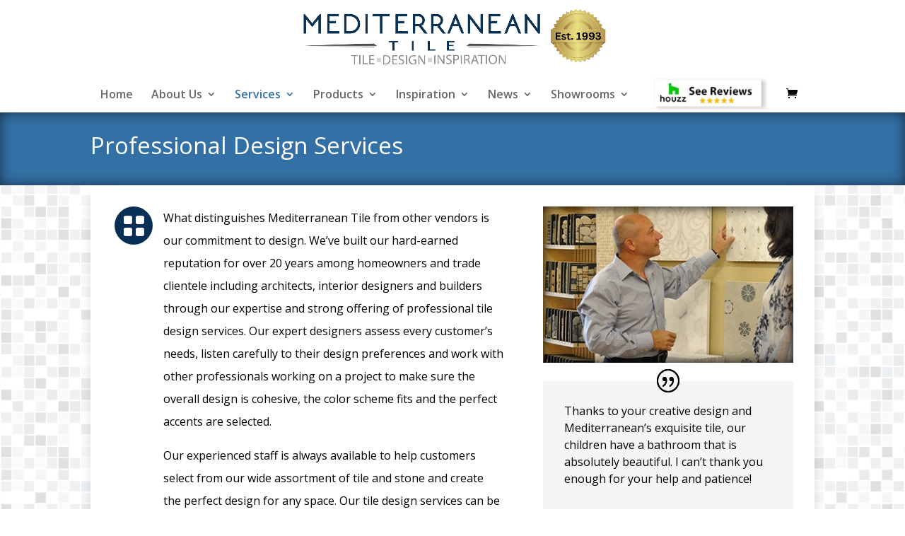

--- FILE ---
content_type: text/css
request_url: https://medtile.com/wp-content/themes/med-tile/style.css?ver=4.27.5
body_size: 166
content:
/*
Theme Name:   Med Tile
Description:  Med Tile Child Theme
Author:       production@samsonmedia.net
Author URL:   Write here the author's blog or website url
Template:     Divi
Version:      1.0
License:      GNU General Public License v2 or later
License URI:  http://www.gnu.org/licenses/gpl-2.0.html
Text Domain:  med-tile
*/

/* Write here your own personal stylesheet */
.woocommerce-product-details__short-description {
	font-size: 18px;
	margin-bottom: 1em;
}
.product_meta,
.wc-newsletter-cta .gform_validation_errors {
	display: none !important;
}
.wc-newsletter-cta {
	background: #3370a5 !important;
	color: white;
	padding: 15px;
}
.wc-newsletter-cta-text {
	text-align: center;
	font-size: 22px;
	margin-bottom: 1em;
}
.wc-newsletter-cta .gform-field-label {
	color: white !important;
}
.wc-newsletter-cta .gfield_required,
.wc-newsletter-cta .validation_message {
	color: red !important;
}
.wc-newsletter-cta .gform_button {
	width: 100% !important;
	background: #2ea3f2 !important;
}
.wc-newsletter-cta .gform-theme--foundation .gform_fields {
	row-gap: 15px !important;
}


--- FILE ---
content_type: text/css
request_url: https://medtile.com/wp-content/et-cache/274/et-core-unified-274.min.css?ver=1765356974
body_size: 2400
content:
body,.et_pb_column_1_2 .et_quote_content blockquote cite,.et_pb_column_1_2 .et_link_content a.et_link_main_url,.et_pb_column_1_3 .et_quote_content blockquote cite,.et_pb_column_3_8 .et_quote_content blockquote cite,.et_pb_column_1_4 .et_quote_content blockquote cite,.et_pb_blog_grid .et_quote_content blockquote cite,.et_pb_column_1_3 .et_link_content a.et_link_main_url,.et_pb_column_3_8 .et_link_content a.et_link_main_url,.et_pb_column_1_4 .et_link_content a.et_link_main_url,.et_pb_blog_grid .et_link_content a.et_link_main_url,body .et_pb_bg_layout_light .et_pb_post p,body .et_pb_bg_layout_dark .et_pb_post p{font-size:16px}.et_pb_slide_content,.et_pb_best_value{font-size:18px}body{color:#000000}h1,h2,h3,h4,h5,h6{color:#000000}body{line-height:2em}#main-header .nav li ul{background-color:#083056}.nav li ul{border-color:#ffffff}#main-header .nav li ul a{color:#ffffff}#top-menu li a{font-size:16px}body.et_vertical_nav .container.et_search_form_container .et-search-form input{font-size:16px!important}#top-menu li.current-menu-ancestor>a,#top-menu li.current-menu-item>a,#top-menu li.current_page_item>a{color:#3370a5}#footer-widgets .footer-widget a,#footer-widgets .footer-widget li a,#footer-widgets .footer-widget li a:hover{color:#2ea3f2}#footer-widgets .footer-widget li:before{top:10.6px}@media only screen and (min-width:981px){.et_header_style_left #et-top-navigation,.et_header_style_split #et-top-navigation{padding:53px 0 0 0}.et_header_style_left #et-top-navigation nav>ul>li>a,.et_header_style_split #et-top-navigation nav>ul>li>a{padding-bottom:53px}.et_header_style_split .centered-inline-logo-wrap{width:106px;margin:-106px 0}.et_header_style_split .centered-inline-logo-wrap #logo{max-height:106px}.et_pb_svg_logo.et_header_style_split .centered-inline-logo-wrap #logo{height:106px}.et_header_style_centered #top-menu>li>a{padding-bottom:19px}.et_header_style_slide #et-top-navigation,.et_header_style_fullscreen #et-top-navigation{padding:44px 0 44px 0!important}.et_header_style_centered #main-header .logo_container{height:106px}.et_header_style_centered #logo{max-height:78%}.et_pb_svg_logo.et_header_style_centered #logo{height:78%}.et_header_style_left .et-fixed-header #et-top-navigation,.et_header_style_split .et-fixed-header #et-top-navigation{padding:40px 0 0 0}.et_header_style_left .et-fixed-header #et-top-navigation nav>ul>li>a,.et_header_style_split .et-fixed-header #et-top-navigation nav>ul>li>a{padding-bottom:40px}.et_header_style_centered header#main-header.et-fixed-header .logo_container{height:79px}.et_header_style_split #main-header.et-fixed-header .centered-inline-logo-wrap{width:79px;margin:-79px 0}.et_header_style_split .et-fixed-header .centered-inline-logo-wrap #logo{max-height:79px}.et_pb_svg_logo.et_header_style_split .et-fixed-header .centered-inline-logo-wrap #logo{height:79px}.et_header_style_slide .et-fixed-header #et-top-navigation,.et_header_style_fullscreen .et-fixed-header #et-top-navigation{padding:31px 0 31px 0!important}.et-fixed-header #top-menu li.current-menu-ancestor>a,.et-fixed-header #top-menu li.current-menu-item>a,.et-fixed-header #top-menu li.current_page_item>a{color:#3370a5!important}}@media only screen and (min-width:1350px){.et_pb_row{padding:27px 0}.et_pb_section{padding:54px 0}.single.et_pb_pagebuilder_layout.et_full_width_page .et_post_meta_wrapper{padding-top:81px}.et_pb_fullwidth_section{padding:0}}.tile,#main-content{background-color:#ffffff;background-image:url("data:image/svg+xml,%3Csvg xmlns='http://www.w3.org/2000/svg' xmlns:xlink='http://www.w3.org/1999/xlink' width='89' height='44.5' viewBox='0 0 89 44.5'%3E%3Cdefs%3E%3Crect stroke='%23ffffff' stroke-width='0.1' width='1' height='1' id='s'/%3E%3Cpattern id='a' width='2' height='2' patternUnits='userSpaceOnUse'%3E%3Cg stroke='%23ffffff' stroke-width='0.1'%3E%3Crect fill='%23fafafa' width='1' height='1'/%3E%3Crect fill='%23ffffff' width='1' height='1' x='1' y='1'/%3E%3Crect fill='%23f5f5f5' width='1' height='1' y='1'/%3E%3Crect fill='%23f0f0f0' width='1' height='1' x='1'/%3E%3C/g%3E%3C/pattern%3E%3Cpattern id='b' width='5' height='11' patternUnits='userSpaceOnUse'%3E%3Cg fill='%23ebebeb'%3E%3Cuse xlink:href='%23s' x='2' y='0'/%3E%3Cuse xlink:href='%23s' x='4' y='1'/%3E%3Cuse xlink:href='%23s' x='1' y='2'/%3E%3Cuse xlink:href='%23s' x='2' y='4'/%3E%3Cuse xlink:href='%23s' x='4' y='6'/%3E%3Cuse xlink:href='%23s' x='0' y='8'/%3E%3Cuse xlink:href='%23s' x='3' y='9'/%3E%3C/g%3E%3C/pattern%3E%3Cpattern id='c' width='7' height='7' patternUnits='userSpaceOnUse'%3E%3Cg fill='%23e5e5e5'%3E%3Cuse xlink:href='%23s' x='1' y='1'/%3E%3Cuse xlink:href='%23s' x='3' y='4'/%3E%3Cuse xlink:href='%23s' x='5' y='6'/%3E%3Cuse xlink:href='%23s' x='0' y='3'/%3E%3C/g%3E%3C/pattern%3E%3Cpattern id='d' width='11' height='5' patternUnits='userSpaceOnUse'%3E%3Cg fill='%23ffffff'%3E%3Cuse xlink:href='%23s' x='1' y='1'/%3E%3Cuse xlink:href='%23s' x='6' y='3'/%3E%3Cuse xlink:href='%23s' x='8' y='2'/%3E%3Cuse xlink:href='%23s' x='3' y='0'/%3E%3Cuse xlink:href='%23s' x='0' y='3'/%3E%3C/g%3E%3Cg fill='%23e0e0e0'%3E%3Cuse xlink:href='%23s' x='8' y='3'/%3E%3Cuse xlink:href='%23s' x='4' y='2'/%3E%3Cuse xlink:href='%23s' x='5' y='4'/%3E%3Cuse xlink:href='%23s' x='10' y='0'/%3E%3C/g%3E%3C/pattern%3E%3Cpattern id='e' width='47' height='23' patternUnits='userSpaceOnUse'%3E%3Cg fill='%23ebf1f2'%3E%3Cuse xlink:href='%23s' x='2' y='5'/%3E%3Cuse xlink:href='%23s' x='23' y='13'/%3E%3Cuse xlink:href='%23s' x='4' y='18'/%3E%3Cuse xlink:href='%23s' x='35' y='9'/%3E%3C/g%3E%3C/pattern%3E%3Cpattern id='f' width='61' height='31' patternUnits='userSpaceOnUse'%3E%3Cg fill='%23ebf1f2'%3E%3Cuse xlink:href='%23s' x='16' y='0'/%3E%3Cuse xlink:href='%23s' x='13' y='22'/%3E%3Cuse xlink:href='%23s' x='44' y='15'/%3E%3Cuse xlink:href='%23s' x='12' y='11'/%3E%3C/g%3E%3C/pattern%3E%3C/defs%3E%3Crect fill='url(%23a)' width='89' height='44.5'/%3E%3Crect fill='url(%23b)' width='89' height='44.5'/%3E%3Crect fill='url(%23c)' width='89' height='44.5'/%3E%3Crect fill='url(%23d)' width='89' height='44.5'/%3E%3Crect fill='url(%23e)' width='89' height='44.5'/%3E%3Crect fill='url(%23f)' width='89' height='44.5'/%3E%3C/svg%3E");background-attachment:fixed;background-size:cover}.mfp-img img{max-width:200px}.et_pb_tab{background:#D6DAD7;padding:50px;border-top-right-radius:12px;border-bottom-right-radius:12px;border-bottom-left-radius:12px;min-height:560px}.et_pb_tabs{border:0}.et_pb_tabs_controls li.et_pb_tab_active,.et_pb_tabs_controls li.et_pb_tab_active:hover{background:#D6DAD7!important}.et_pb_tabs_controls li a{width:100%;font-family:Georgia,"Times New Roman",serif;font-size:28px!important;font-weight:normal;line-height:1.3em!important;padding:15px 25px}.et_pb_all_tabs,ul.et_pb_tabs_controls{background:transparent}ul.et_pb_tabs_controls:after{display:none}.et_pb_tabs_controls li{background:#C7C8C7!important;margin-bottom:10px;border-top-left-radius:8px;border-bottom-left-radius:8px}.et_pb_tabs_controls li:hover{background:#D6DAD7!important}.mfp-title{display:none}@media only screen and (max-width:480px){.et_overlay:before{font-size:20px;margin:-10px 0 0 -10px}}@media only screen and (max-width:980px){ul.et_pb_tabs_controls{display:flex;flex-direction:column}.et_pb_tabs_controls li{display:flex;width:100%;border-radius:8px}.et_pb_tab{border-radius:8px;padding:40px 25px}}@media only screen and (min-width:981px){ul.et_pb_tabs_controls{border:none;float:left;width:30%;background:transparent}ul.et_pb_tabs_controls li{border:none;bottom:0!important;padding-bottom:10px;padding-top:10px;width:100%}.et_pb_tabs_controls li.et_pb_tab_active{padding-bottom:10px;padding-top:10px}.et_pb_all_tabs{border:none;border-top-right-radius:8px;border-bottom-right-radius:8px;border-bottom-left-radius:8px;float:left;padding:0;width:70%;background:#D6DAD7;margin-left:-1px;z-index:99;position:relative}}.et-pb-controllers{visibility:hidden}#content-area{background:white!important;padding:30px}.woocommerce-breadcrumb{display:none}.et_pb_button_2_wrapper{background:white;padding-bottom:40px}.et_pb_section_0.et_pb_section{padding-top:30px;padding-right:0px;padding-bottom:30px;padding-left:0px;background-color:#3370a5!important}.et_pb_section_0{box-shadow:inset 0px 0px 18px 0px rgba(0,0,0,0.59)}.et_pb_row_0.et_pb_row{padding-top:0px!important;padding-right:0px!important;padding-bottom:0px!important;padding-left:0px!important;padding-top:0;padding-right:0px;padding-bottom:0;padding-left:0px}.et_pb_post_title_0 .et_pb_title_container h1.entry-title,.et_pb_post_title_0 .et_pb_title_container h2.entry-title,.et_pb_post_title_0 .et_pb_title_container h3.entry-title,.et_pb_post_title_0 .et_pb_title_container h4.entry-title,.et_pb_post_title_0 .et_pb_title_container h5.entry-title,.et_pb_post_title_0 .et_pb_title_container h6.entry-title{font-size:33px;color:#ffffff!important;text-align:left}.et_pb_section_1.et_pb_section{padding-top:0px;padding-right:0px;padding-bottom:30px;padding-left:0px}.et_pb_row_1,.et_pb_row_2,.et_pb_row_3,.et_pb_row_4{background-color:#ffffff;box-shadow:0px 6px 18px -8px rgba(0,0,0,0.3)}.et_pb_row_1.et_pb_row,.et_pb_row_2.et_pb_row,.et_pb_row_3.et_pb_row,.et_pb_row_4.et_pb_row{padding-top:30px!important;padding-right:30px!important;padding-bottom:30px!important;padding-left:30px!important;padding-top:30px;padding-right:30px;padding-bottom:30px;padding-left:30px}.et_pb_blurb_0 .et_pb_main_blurb_image .et_pb_only_image_mode_wrap,.et_pb_blurb_0 .et_pb_main_blurb_image .et-pb-icon{border-radius:100% 100% 100% 100%;overflow:hidden;padding-top:8px!important;padding-right:8px!important;padding-bottom:8px!important;padding-left:8px!important;background-color:#083056}.et_pb_blurb_0 .et-pb-icon{font-size:38px;color:#ffffff;font-family:ETmodules!important;font-weight:400!important}.et_pb_image_0 .et_pb_image_wrap>.box-shadow-overlay,.et_pb_image_0 .et_pb_image_wrap.et-box-shadow-no-overlay{box-shadow:inset 0px 0px 18px 0px #000000}.et_pb_image_0{text-align:left;margin-left:0}.et_pb_testimonial_0.et_pb_testimonial{background-color:#f5f5f5;background-color:#f5f5f5}.et_pb_heading_0 .et_pb_heading_container h1,.et_pb_heading_0 .et_pb_heading_container h2,.et_pb_heading_0 .et_pb_heading_container h3,.et_pb_heading_0 .et_pb_heading_container h4,.et_pb_heading_0 .et_pb_heading_container h5,.et_pb_heading_0 .et_pb_heading_container h6{text-align:center}.et_pb_video_0 .et_pb_video_overlay_hover:hover,.et_pb_video_1 .et_pb_video_overlay_hover:hover{background-color:rgba(0,0,0,.6)}div.et_pb_section.et_pb_section_2,div.et_pb_section.et_pb_section_3{background-image:url(https://medtile.nyc3.digitaloceanspaces.com/wp-content/uploads/2019/04/11143216/bigstock-Blue-Abstract-Grunge-Backgroun-226251067.jpg)!important}.et_pb_section_2,.et_pb_section_3{border-top-width:1px;border-top-color:rgba(51,51,51,0.3)}.et_pb_section_2.et_pb_section,.et_pb_section_3.et_pb_section{padding-top:0px;padding-bottom:0px}.et_pb_cta_0.et_pb_promo h2,.et_pb_cta_0.et_pb_promo h1.et_pb_module_header,.et_pb_cta_0.et_pb_promo h3.et_pb_module_header,.et_pb_cta_0.et_pb_promo h4.et_pb_module_header,.et_pb_cta_0.et_pb_promo h5.et_pb_module_header,.et_pb_cta_0.et_pb_promo h6.et_pb_module_header{font-size:42px!important}.et_pb_cta_0.et_pb_promo{background-color:rgba(126,190,197,0)}body #page-container .et_pb_section .et_pb_cta_0.et_pb_promo .et_pb_promo_button.et_pb_button{color:#ffffff!important;font-size:24px;padding-right:2em;padding-left:0.7em;background-color:#01235e}body #page-container .et_pb_section .et_pb_cta_0.et_pb_promo .et_pb_promo_button.et_pb_button:hover:after{margin-left:.3em;left:auto;margin-left:.3em}body #page-container .et_pb_section .et_pb_cta_0.et_pb_promo .et_pb_promo_button.et_pb_button:after{line-height:inherit;font-size:inherit!important;opacity:1;margin-left:.3em;left:auto;font-family:ETmodules!important;font-weight:400!important}.et_pb_cta_0 .et_pb_button{box-shadow:0px 2px 18px 0px #000000}@media only screen and (max-width:980px){.et_pb_image_0{text-align:center;margin-left:auto;margin-right:auto}.et_pb_image_0 .et_pb_image_wrap img{width:auto}.et_pb_section_2,.et_pb_section_3{border-top-width:1px;border-top-color:rgba(51,51,51,0.3)}body #page-container .et_pb_section .et_pb_cta_0.et_pb_promo .et_pb_promo_button.et_pb_button:after{line-height:inherit;font-size:inherit!important;margin-left:.3em;left:auto;display:inline-block;opacity:1;content:attr(data-icon);font-family:ETmodules!important;font-weight:400!important}body #page-container .et_pb_section .et_pb_cta_0.et_pb_promo .et_pb_promo_button.et_pb_button:before{display:none}body #page-container .et_pb_section .et_pb_cta_0.et_pb_promo .et_pb_promo_button.et_pb_button:hover:after{margin-left:.3em;left:auto;margin-left:.3em}}@media only screen and (max-width:767px){.et_pb_image_0 .et_pb_image_wrap img{width:auto}.et_pb_section_2,.et_pb_section_3{border-top-width:1px;border-top-color:rgba(51,51,51,0.3)}body #page-container .et_pb_section .et_pb_cta_0.et_pb_promo .et_pb_promo_button.et_pb_button:after{line-height:inherit;font-size:inherit!important;margin-left:.3em;left:auto;display:inline-block;opacity:1;content:attr(data-icon);font-family:ETmodules!important;font-weight:400!important}body #page-container .et_pb_section .et_pb_cta_0.et_pb_promo .et_pb_promo_button.et_pb_button:before{display:none}body #page-container .et_pb_section .et_pb_cta_0.et_pb_promo .et_pb_promo_button.et_pb_button:hover:after{margin-left:.3em;left:auto;margin-left:.3em}}